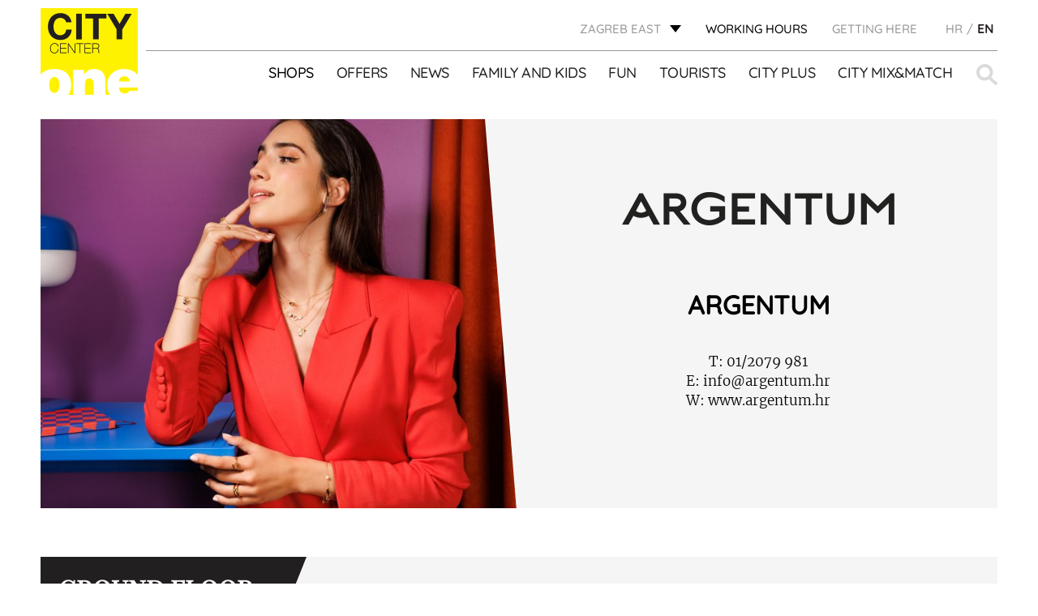

--- FILE ---
content_type: text/html; charset=UTF-8
request_url: https://citycenterone.hr/zagreb-east/en/shops/argentum/
body_size: 15035
content:
<!DOCTYPE html><html lang="en-EN"><head><meta charset="UTF-8"><meta name="viewport" content="width=device-width, initial-scale=1.0"><link rel="icon" href="https://citycenterone.hr/zagreb-east/wp-content/uploads/sites/3/2017/09/favicon-32x32.png"> <script defer type="text/javascript" src="https://cdn.consent.hr/delivery/autoblocking/34b08bfa11735.js" data-cmp-ab="1"
                data-cmp-host="delivery.consent.hr"
                data-cmp-cdn="cdn.consent.hr"
                data-cmp-codesrc="10" ></script> <meta name='robots' content='index, follow, max-image-preview:large, max-snippet:-1, max-video-preview:-1' /><link rel="alternate" hreflang="hr" href="https://citycenterone.hr/zagreb-east/trgovine/argentum/" /><link rel="alternate" hreflang="en" href="https://citycenterone.hr/zagreb-east/en/shops/argentum/" /><title>ARGENTUM - Zagreb East</title><link rel="canonical" href="https://citycenterone.hr/zagreb-east/en/shops/argentum/" /><meta property="og:locale" content="en_US" /><meta property="og:type" content="article" /><meta property="og:title" content="ARGENTUM - Zagreb East" /><meta property="og:url" content="https://citycenterone.hr/zagreb-east/en/shops/argentum/" /><meta property="og:site_name" content="Zagreb East" /><meta property="article:modified_time" content="2023-08-18T08:34:06+00:00" /><meta property="og:image" content="https://citycenterone.hr/zagreb-east/wp-content/uploads/sites/3/2020/01/Argentum-2-1024x683.jpg" /><meta property="og:image:width" content="1024" /><meta property="og:image:height" content="683" /><meta property="og:image:type" content="image/jpeg" /><meta name="twitter:card" content="summary_large_image" /> <script type="application/ld+json" class="yoast-schema-graph">{"@context":"https://schema.org","@graph":[{"@type":"WebPage","@id":"https://citycenterone.hr/zagreb-east/en/shops/argentum/","url":"https://citycenterone.hr/zagreb-east/en/shops/argentum/","name":"ARGENTUM - Zagreb East","isPartOf":{"@id":"https://citycenterone.hr/zagreb-east/#website"},"primaryImageOfPage":{"@id":"https://citycenterone.hr/zagreb-east/en/shops/argentum/#primaryimage"},"image":{"@id":"https://citycenterone.hr/zagreb-east/en/shops/argentum/#primaryimage"},"thumbnailUrl":"https://citycenterone.hr/zagreb-east/wp-content/uploads/sites/3/2020/01/Argentum-2.jpg","datePublished":"2020-01-10T08:49:27+00:00","dateModified":"2023-08-18T08:34:06+00:00","breadcrumb":{"@id":"https://citycenterone.hr/zagreb-east/en/shops/argentum/#breadcrumb"},"inLanguage":"en-US","potentialAction":[{"@type":"ReadAction","target":["https://citycenterone.hr/zagreb-east/en/shops/argentum/"]}]},{"@type":"ImageObject","inLanguage":"en-US","@id":"https://citycenterone.hr/zagreb-east/en/shops/argentum/#primaryimage","url":"https://citycenterone.hr/zagreb-east/wp-content/uploads/sites/3/2020/01/Argentum-2.jpg","contentUrl":"https://citycenterone.hr/zagreb-east/wp-content/uploads/sites/3/2020/01/Argentum-2.jpg","width":3000,"height":2001},{"@type":"BreadcrumbList","@id":"https://citycenterone.hr/zagreb-east/en/shops/argentum/#breadcrumb","itemListElement":[{"@type":"ListItem","position":1,"name":"Home","item":"https://citycenterone.hr/zagreb-east/en/"},{"@type":"ListItem","position":2,"name":"Trgovine","item":"https://citycenterone.hr/zagreb-east/trgovine/"},{"@type":"ListItem","position":3,"name":"ARGENTUM"}]},{"@type":"WebSite","@id":"https://citycenterone.hr/zagreb-east/#website","url":"https://citycenterone.hr/zagreb-east/","name":"Zagreb East","description":"Just another City Centar One site","potentialAction":[{"@type":"SearchAction","target":{"@type":"EntryPoint","urlTemplate":"https://citycenterone.hr/zagreb-east/?s={search_term_string}"},"query-input":{"@type":"PropertyValueSpecification","valueRequired":true,"valueName":"search_term_string"}}],"inLanguage":"en-US"}]}</script> <link rel="alternate" title="oEmbed (JSON)" type="application/json+oembed" href="https://citycenterone.hr/zagreb-east/wp-json/oembed/1.0/embed?url=https%3A%2F%2Fcitycenterone.hr%2Fzagreb-east%2Fen%2Fshops%2Fargentum%2F" /><link rel="alternate" title="oEmbed (XML)" type="text/xml+oembed" href="https://citycenterone.hr/zagreb-east/wp-json/oembed/1.0/embed?url=https%3A%2F%2Fcitycenterone.hr%2Fzagreb-east%2Fen%2Fshops%2Fargentum%2F&#038;format=xml" /><style id='wp-img-auto-sizes-contain-inline-css' type='text/css'>img:is([sizes=auto i],[sizes^="auto," i]){contain-intrinsic-size:3000px 1500px}
/*# sourceURL=wp-img-auto-sizes-contain-inline-css */</style><link rel='stylesheet' id='cf7ic_style-css' href='https://citycenterone.hr/zagreb-east/wp-content/cache/autoptimize/3/css/autoptimize_single_446de1ae6bb220cd0e200f36a09eb5de.css?ver=3.3.7' type='text/css' media='all' /><link rel='stylesheet' id='wp-block-library-css' href='https://citycenterone.hr/zagreb-east/wp-includes/css/dist/block-library/style.min.css?ver=6.9' type='text/css' media='all' /><style id='global-styles-inline-css' type='text/css'>:root{--wp--preset--aspect-ratio--square: 1;--wp--preset--aspect-ratio--4-3: 4/3;--wp--preset--aspect-ratio--3-4: 3/4;--wp--preset--aspect-ratio--3-2: 3/2;--wp--preset--aspect-ratio--2-3: 2/3;--wp--preset--aspect-ratio--16-9: 16/9;--wp--preset--aspect-ratio--9-16: 9/16;--wp--preset--color--black: #000000;--wp--preset--color--cyan-bluish-gray: #abb8c3;--wp--preset--color--white: #ffffff;--wp--preset--color--pale-pink: #f78da7;--wp--preset--color--vivid-red: #cf2e2e;--wp--preset--color--luminous-vivid-orange: #ff6900;--wp--preset--color--luminous-vivid-amber: #fcb900;--wp--preset--color--light-green-cyan: #7bdcb5;--wp--preset--color--vivid-green-cyan: #00d084;--wp--preset--color--pale-cyan-blue: #8ed1fc;--wp--preset--color--vivid-cyan-blue: #0693e3;--wp--preset--color--vivid-purple: #9b51e0;--wp--preset--gradient--vivid-cyan-blue-to-vivid-purple: linear-gradient(135deg,rgb(6,147,227) 0%,rgb(155,81,224) 100%);--wp--preset--gradient--light-green-cyan-to-vivid-green-cyan: linear-gradient(135deg,rgb(122,220,180) 0%,rgb(0,208,130) 100%);--wp--preset--gradient--luminous-vivid-amber-to-luminous-vivid-orange: linear-gradient(135deg,rgb(252,185,0) 0%,rgb(255,105,0) 100%);--wp--preset--gradient--luminous-vivid-orange-to-vivid-red: linear-gradient(135deg,rgb(255,105,0) 0%,rgb(207,46,46) 100%);--wp--preset--gradient--very-light-gray-to-cyan-bluish-gray: linear-gradient(135deg,rgb(238,238,238) 0%,rgb(169,184,195) 100%);--wp--preset--gradient--cool-to-warm-spectrum: linear-gradient(135deg,rgb(74,234,220) 0%,rgb(151,120,209) 20%,rgb(207,42,186) 40%,rgb(238,44,130) 60%,rgb(251,105,98) 80%,rgb(254,248,76) 100%);--wp--preset--gradient--blush-light-purple: linear-gradient(135deg,rgb(255,206,236) 0%,rgb(152,150,240) 100%);--wp--preset--gradient--blush-bordeaux: linear-gradient(135deg,rgb(254,205,165) 0%,rgb(254,45,45) 50%,rgb(107,0,62) 100%);--wp--preset--gradient--luminous-dusk: linear-gradient(135deg,rgb(255,203,112) 0%,rgb(199,81,192) 50%,rgb(65,88,208) 100%);--wp--preset--gradient--pale-ocean: linear-gradient(135deg,rgb(255,245,203) 0%,rgb(182,227,212) 50%,rgb(51,167,181) 100%);--wp--preset--gradient--electric-grass: linear-gradient(135deg,rgb(202,248,128) 0%,rgb(113,206,126) 100%);--wp--preset--gradient--midnight: linear-gradient(135deg,rgb(2,3,129) 0%,rgb(40,116,252) 100%);--wp--preset--font-size--small: 13px;--wp--preset--font-size--medium: 20px;--wp--preset--font-size--large: 36px;--wp--preset--font-size--x-large: 42px;--wp--preset--spacing--20: 0.44rem;--wp--preset--spacing--30: 0.67rem;--wp--preset--spacing--40: 1rem;--wp--preset--spacing--50: 1.5rem;--wp--preset--spacing--60: 2.25rem;--wp--preset--spacing--70: 3.38rem;--wp--preset--spacing--80: 5.06rem;--wp--preset--shadow--natural: 6px 6px 9px rgba(0, 0, 0, 0.2);--wp--preset--shadow--deep: 12px 12px 50px rgba(0, 0, 0, 0.4);--wp--preset--shadow--sharp: 6px 6px 0px rgba(0, 0, 0, 0.2);--wp--preset--shadow--outlined: 6px 6px 0px -3px rgb(255, 255, 255), 6px 6px rgb(0, 0, 0);--wp--preset--shadow--crisp: 6px 6px 0px rgb(0, 0, 0);}:where(.is-layout-flex){gap: 0.5em;}:where(.is-layout-grid){gap: 0.5em;}body .is-layout-flex{display: flex;}.is-layout-flex{flex-wrap: wrap;align-items: center;}.is-layout-flex > :is(*, div){margin: 0;}body .is-layout-grid{display: grid;}.is-layout-grid > :is(*, div){margin: 0;}:where(.wp-block-columns.is-layout-flex){gap: 2em;}:where(.wp-block-columns.is-layout-grid){gap: 2em;}:where(.wp-block-post-template.is-layout-flex){gap: 1.25em;}:where(.wp-block-post-template.is-layout-grid){gap: 1.25em;}.has-black-color{color: var(--wp--preset--color--black) !important;}.has-cyan-bluish-gray-color{color: var(--wp--preset--color--cyan-bluish-gray) !important;}.has-white-color{color: var(--wp--preset--color--white) !important;}.has-pale-pink-color{color: var(--wp--preset--color--pale-pink) !important;}.has-vivid-red-color{color: var(--wp--preset--color--vivid-red) !important;}.has-luminous-vivid-orange-color{color: var(--wp--preset--color--luminous-vivid-orange) !important;}.has-luminous-vivid-amber-color{color: var(--wp--preset--color--luminous-vivid-amber) !important;}.has-light-green-cyan-color{color: var(--wp--preset--color--light-green-cyan) !important;}.has-vivid-green-cyan-color{color: var(--wp--preset--color--vivid-green-cyan) !important;}.has-pale-cyan-blue-color{color: var(--wp--preset--color--pale-cyan-blue) !important;}.has-vivid-cyan-blue-color{color: var(--wp--preset--color--vivid-cyan-blue) !important;}.has-vivid-purple-color{color: var(--wp--preset--color--vivid-purple) !important;}.has-black-background-color{background-color: var(--wp--preset--color--black) !important;}.has-cyan-bluish-gray-background-color{background-color: var(--wp--preset--color--cyan-bluish-gray) !important;}.has-white-background-color{background-color: var(--wp--preset--color--white) !important;}.has-pale-pink-background-color{background-color: var(--wp--preset--color--pale-pink) !important;}.has-vivid-red-background-color{background-color: var(--wp--preset--color--vivid-red) !important;}.has-luminous-vivid-orange-background-color{background-color: var(--wp--preset--color--luminous-vivid-orange) !important;}.has-luminous-vivid-amber-background-color{background-color: var(--wp--preset--color--luminous-vivid-amber) !important;}.has-light-green-cyan-background-color{background-color: var(--wp--preset--color--light-green-cyan) !important;}.has-vivid-green-cyan-background-color{background-color: var(--wp--preset--color--vivid-green-cyan) !important;}.has-pale-cyan-blue-background-color{background-color: var(--wp--preset--color--pale-cyan-blue) !important;}.has-vivid-cyan-blue-background-color{background-color: var(--wp--preset--color--vivid-cyan-blue) !important;}.has-vivid-purple-background-color{background-color: var(--wp--preset--color--vivid-purple) !important;}.has-black-border-color{border-color: var(--wp--preset--color--black) !important;}.has-cyan-bluish-gray-border-color{border-color: var(--wp--preset--color--cyan-bluish-gray) !important;}.has-white-border-color{border-color: var(--wp--preset--color--white) !important;}.has-pale-pink-border-color{border-color: var(--wp--preset--color--pale-pink) !important;}.has-vivid-red-border-color{border-color: var(--wp--preset--color--vivid-red) !important;}.has-luminous-vivid-orange-border-color{border-color: var(--wp--preset--color--luminous-vivid-orange) !important;}.has-luminous-vivid-amber-border-color{border-color: var(--wp--preset--color--luminous-vivid-amber) !important;}.has-light-green-cyan-border-color{border-color: var(--wp--preset--color--light-green-cyan) !important;}.has-vivid-green-cyan-border-color{border-color: var(--wp--preset--color--vivid-green-cyan) !important;}.has-pale-cyan-blue-border-color{border-color: var(--wp--preset--color--pale-cyan-blue) !important;}.has-vivid-cyan-blue-border-color{border-color: var(--wp--preset--color--vivid-cyan-blue) !important;}.has-vivid-purple-border-color{border-color: var(--wp--preset--color--vivid-purple) !important;}.has-vivid-cyan-blue-to-vivid-purple-gradient-background{background: var(--wp--preset--gradient--vivid-cyan-blue-to-vivid-purple) !important;}.has-light-green-cyan-to-vivid-green-cyan-gradient-background{background: var(--wp--preset--gradient--light-green-cyan-to-vivid-green-cyan) !important;}.has-luminous-vivid-amber-to-luminous-vivid-orange-gradient-background{background: var(--wp--preset--gradient--luminous-vivid-amber-to-luminous-vivid-orange) !important;}.has-luminous-vivid-orange-to-vivid-red-gradient-background{background: var(--wp--preset--gradient--luminous-vivid-orange-to-vivid-red) !important;}.has-very-light-gray-to-cyan-bluish-gray-gradient-background{background: var(--wp--preset--gradient--very-light-gray-to-cyan-bluish-gray) !important;}.has-cool-to-warm-spectrum-gradient-background{background: var(--wp--preset--gradient--cool-to-warm-spectrum) !important;}.has-blush-light-purple-gradient-background{background: var(--wp--preset--gradient--blush-light-purple) !important;}.has-blush-bordeaux-gradient-background{background: var(--wp--preset--gradient--blush-bordeaux) !important;}.has-luminous-dusk-gradient-background{background: var(--wp--preset--gradient--luminous-dusk) !important;}.has-pale-ocean-gradient-background{background: var(--wp--preset--gradient--pale-ocean) !important;}.has-electric-grass-gradient-background{background: var(--wp--preset--gradient--electric-grass) !important;}.has-midnight-gradient-background{background: var(--wp--preset--gradient--midnight) !important;}.has-small-font-size{font-size: var(--wp--preset--font-size--small) !important;}.has-medium-font-size{font-size: var(--wp--preset--font-size--medium) !important;}.has-large-font-size{font-size: var(--wp--preset--font-size--large) !important;}.has-x-large-font-size{font-size: var(--wp--preset--font-size--x-large) !important;}
/*# sourceURL=global-styles-inline-css */</style><style id='classic-theme-styles-inline-css' type='text/css'>/*! This file is auto-generated */
.wp-block-button__link{color:#fff;background-color:#32373c;border-radius:9999px;box-shadow:none;text-decoration:none;padding:calc(.667em + 2px) calc(1.333em + 2px);font-size:1.125em}.wp-block-file__button{background:#32373c;color:#fff;text-decoration:none}
/*# sourceURL=/wp-includes/css/classic-themes.min.css */</style><link rel='stylesheet' id='wpml-tm-admin-bar-css' href='https://citycenterone.hr/zagreb-east/wp-content/cache/autoptimize/3/css/autoptimize_single_dbfbc302b0bd90edca28783de421d9de.css?ver=2.9.5' type='text/css' media='all' /><link rel='stylesheet' id='wp-mcm-styles-css' href='https://citycenterone.hr/zagreb-east/wp-content/cache/autoptimize/3/css/autoptimize_single_b010dbcb1ede2ee47ed9fbb3eda39544.css?ver=2.5.0.1' type='text/css' media='all' /><link rel='stylesheet' id='admin-style-css' href='https://citycenterone.hr/zagreb-east/wp-content/cache/autoptimize/3/css/autoptimize_single_a84fca322a3e2e1a07fe172b67853b2b.css' type='text/css' media='all' /><link rel='stylesheet' id='style-css' href='https://citycenterone.hr/zagreb-east/wp-content/cache/autoptimize/3/css/autoptimize_single_cb24deab890ff739d8da69f14047520d.css' type='text/css' media='all' /><link rel='stylesheet' id='shop-floor-map-css' href='https://citycenterone.hr/zagreb-east/wp-content/cache/autoptimize/3/css/autoptimize_single_4a6387f1ab1868ea832a2a86b4a432b9.css' type='text/css' media='all' /><link rel='stylesheet' id='cf7cf-style-css' href='https://citycenterone.hr/zagreb-east/wp-content/cache/autoptimize/3/css/autoptimize_single_f121cbe481654c96ce787303a88233a9.css?ver=2.6.7' type='text/css' media='all' /> <script type="text/javascript" src="https://citycenterone.hr/zagreb-east/wp-content/themes/am2/assets/js/jquery.min.js" id="jquery-js"></script> <script defer type="text/javascript" src="https://citycenterone.hr/zagreb-east/wp-content/cache/autoptimize/3/js/autoptimize_single_38fdd1cd29a352978212d79d37858971.js" id="svg4everybody-js"></script> <script defer type="text/javascript" src="https://citycenterone.hr/zagreb-east/wp-content/themes/am2/assets/js/selectize.min.js" id="selectize-js"></script> <script defer type="text/javascript" src="https://citycenterone.hr/zagreb-east/wp-content/themes/am2/assets/js/jquery.gray.min.js" id="gray-js"></script> <script defer type="text/javascript" src="https://citycenterone.hr/zagreb-east/wp-content/themes/am2/assets/js/slick.min.js" id="slick-slider-js"></script> <script defer id="my_loadmore-js-extra" src="[data-uri]"></script> <script defer type="text/javascript" src="https://citycenterone.hr/zagreb-east/wp-content/cache/autoptimize/3/js/autoptimize_single_f872732b66d6141a6dcf7f9671718cbf.js?ver=6.9" id="my_loadmore-js"></script> <link rel="https://api.w.org/" href="https://citycenterone.hr/zagreb-east/wp-json/" /><link rel="alternate" title="JSON" type="application/json" href="https://citycenterone.hr/zagreb-east/wp-json/wp/v2/shops/33365" /><link rel='shortlink' href='https://citycenterone.hr/zagreb-east/en/?p=33365' /><meta name="generator" content="WPML ver:4.3.9 stt:22,1;" /> <script defer src="[data-uri]"></script> <meta http-equiv="content-type" content="text/html; charset=UTF-8">  <script defer src="[data-uri]"></script> 
 <script defer src="[data-uri]"></script> <noscript><img height="1" width="1" style="display:none"
src="https://www.facebook.com/tr?id=173848309869401&ev=PageView&noscript=1"
/></noscript></head><style type="text/css">.wp-block {
		    /* default was 674px */
		    max-width: 1024px;
		}

		.discounts-listing__info:before{
			top: -15px;
		}
		.discounts-listing__info:after{
			right: -17px;
		}</style><body class="wp-singular shops-template-default single single-shops postid-33365 wp-theme-am2"> <noscript><iframe src="https://www.googletagmanager.com/ns.html?id=GTM-T5V6Z7V"
height="0" width="0" style="display:none;visibility:hidden"></iframe></noscript><div class="resp-menu"><nav id="resp-main-nav" class="menu menu--responsive-menu"><ul id="menu-header-menu-english" class="menu clearfix"><li id="menu-item-809" class="menu-item--double-large js-menu-shops-category menu-item menu-item-type-custom menu-item-object-custom menu-item-has-children menu-item-809 current-menu-item"><a href="http://citycenterone.hr/zagreb-east/en/shops">Shops</a><ul class="sub-menu"><li id="menu-item-1745" class="menu-item menu-item-type-taxonomy menu-item-object-shop_category menu-item-1745"><a href="https://citycenterone.hr/zagreb-east/en/shop-category/accessories-and-jewelry/">Accessories and jewelry</a></li><li id="menu-item-1753" class="menu-item menu-item-type-taxonomy menu-item-object-shop_category menu-item-1753"><a href="https://citycenterone.hr/zagreb-east/en/shop-category/cafes-and-restaurants/">Cafes and restaurants</a></li><li id="menu-item-1751" class="menu-item menu-item-type-taxonomy menu-item-object-shop_category menu-item-1751"><a href="https://citycenterone.hr/zagreb-east/en/shop-category/childrens-fashion-equipment-and-toys/">Children&#8217;s fashion, equipment and toys</a></li><li id="menu-item-1742" class="menu-item menu-item-type-taxonomy menu-item-object-shop_category menu-item-1742"><a href="https://citycenterone.hr/zagreb-east/en/shop-category/entertainment/">Entertainment</a></li><li id="menu-item-1741" class="menu-item menu-item-type-taxonomy menu-item-object-shop_category menu-item-1741"><a href="https://citycenterone.hr/zagreb-east/en/shop-category/fashion/">Fashion</a></li><li id="menu-item-1748" class="menu-item menu-item-type-taxonomy menu-item-object-shop_category menu-item-1748"><a href="https://citycenterone.hr/zagreb-east/en/shop-category/food/">Food</a></li><li id="menu-item-1743" class="menu-item menu-item-type-taxonomy menu-item-object-shop_category menu-item-1743"><a href="https://citycenterone.hr/zagreb-east/en/shop-category/footwear/">Footwear</a></li><li id="menu-item-1746" class="menu-item menu-item-type-taxonomy menu-item-object-shop_category menu-item-1746"><a href="https://citycenterone.hr/zagreb-east/en/shop-category/home-accessories/">Home accessories</a></li><li id="menu-item-1752" class="menu-item menu-item-type-taxonomy menu-item-object-shop_category menu-item-1752"><a href="https://citycenterone.hr/zagreb-east/en/shop-category/other-facilities/">Other facilities</a></li><li id="menu-item-1747" class="menu-item menu-item-type-taxonomy menu-item-object-shop_category menu-item-1747"><a href="https://citycenterone.hr/zagreb-east/en/shop-category/perfumery-drugstore/">Perfumery, drugstore</a></li><li id="menu-item-1750" class="menu-item menu-item-type-taxonomy menu-item-object-shop_category menu-item-1750"><a href="https://citycenterone.hr/zagreb-east/en/shop-category/services/">Services</a></li><li id="menu-item-1749" class="menu-item menu-item-type-taxonomy menu-item-object-shop_category menu-item-1749"><a href="https://citycenterone.hr/zagreb-east/en/shop-category/sports-fashion/">Sports fashion</a></li><li id="menu-item-1744" class="menu-item menu-item-type-taxonomy menu-item-object-shop_category menu-item-1744"><a href="https://citycenterone.hr/zagreb-east/en/shop-category/telecomunications-electronics/">Telecomunications, electronics</a></li><li id="menu-item-3042" class="dark js-menu-shops-exclude menu-item menu-item-type-post_type menu-item-object-city_plus menu-item-3042"><a href="https://citycenterone.hr/zagreb-east/en/city-plus/centre-map/">CENTER MAP</a></li></ul></li><li id="menu-item-810" class="menu-item menu-item-type-custom menu-item-object-custom menu-item-810"><a href="http://citycenterone.hr/zagreb-east/en/offers/">Offers</a></li><li id="menu-item-823" class="menu-item menu-item-type-post_type menu-item-object-page current_page_parent menu-item-823"><a href="https://citycenterone.hr/zagreb-east/en/news/">News</a></li><li id="menu-item-811" class="menu-item menu-item-type-custom menu-item-object-custom menu-item-has-children menu-item-811"><a href="http://citycenterone.hr/zagreb-east/en/family-and-kids/">Family and kids</a><ul class="sub-menu"><li id="menu-item-894" class="menu-item menu-item-type-post_type menu-item-object-family_and_children menu-item-894"><a href="https://citycenterone.hr/zagreb-east/en/family-and-kids/kids-jungle-playroom/">KID’S JUNGLE PLAYROOM</a></li><li id="menu-item-896" class="menu-item menu-item-type-post_type menu-item-object-family_and_children menu-item-896"><a href="https://citycenterone.hr/zagreb-east/en/family-and-kids/events-for-children/">EVENTS FOR CHILDREN</a></li><li id="menu-item-40877" class="menu-item menu-item-type-post_type menu-item-object-family_and_children menu-item-40877"><a href="https://citycenterone.hr/zagreb-east/en/family-and-kids/childrens-birthday-parties/">CHILDREN’S BIRTHDAY PARTIES</a></li><li id="menu-item-897" class="menu-item menu-item-type-post_type menu-item-object-family_and_children menu-item-897"><a href="https://citycenterone.hr/zagreb-east/en/family-and-kids/jungle-club/">JUNGLE CLUB</a></li><li id="menu-item-899" class="menu-item menu-item-type-post_type menu-item-object-family_and_children menu-item-899"><a href="https://citycenterone.hr/zagreb-east/en/family-and-kids/baby-room/">BABY ROOM</a></li><li id="menu-item-900" class="menu-item menu-item-type-post_type menu-item-object-family_and_children menu-item-900"><a href="https://citycenterone.hr/zagreb-east/en/family-and-kids/family-parking/">FAMILY PARKING</a></li></ul></li><li id="menu-item-812" class="menu-item menu-item-type-custom menu-item-object-custom menu-item-has-children menu-item-812"><a href="http://citycenterone.hr/zagreb-east/en/fun">Fun</a><ul class="sub-menu"><li id="menu-item-855" class="menu-item menu-item-type-post_type menu-item-object-fun menu-item-855"><a href="https://citycenterone.hr/zagreb-east/en/fun/cineplexx-cinema/">CINEPLEXX CINEMA</a></li><li id="menu-item-856" class="menu-item menu-item-type-post_type menu-item-object-fun menu-item-856"><a href="https://citycenterone.hr/zagreb-east/en/fun/admiral-automat-klub/">ADMIRAL CITY ZAGREB</a></li></ul></li><li id="menu-item-815" class="menu-item menu-item-type-custom menu-item-object-custom menu-item-815"><a href="http://citycenterone.hr/zagreb-east/en/tourists/">Tourists</a></li><li id="menu-item-813" class="menu-item menu-item-type-custom menu-item-object-custom menu-item-has-children menu-item-813"><a href="http://citycenterone.hr/zagreb-east/en/city-plus/">City Plus</a><ul class="sub-menu"><li id="menu-item-964" class="menu-item menu-item-type-post_type menu-item-object-city_plus menu-item-964"><a href="https://citycenterone.hr/zagreb-east/en/city-plus/gift-voucher/">GIFT VOUCHER</a></li><li id="menu-item-966" class="menu-item menu-item-type-post_type menu-item-object-city_plus menu-item-966"><a href="https://citycenterone.hr/zagreb-east/en/city-plus/services/">SERVICES</a></li><li id="menu-item-967" class="menu-item menu-item-type-post_type menu-item-object-city_plus menu-item-967"><a href="https://citycenterone.hr/zagreb-east/en/city-plus/free-wifi/">FREE WI-FI</a></li><li id="menu-item-968" class="menu-item menu-item-type-post_type menu-item-object-city_plus menu-item-968"><a href="https://citycenterone.hr/zagreb-east/en/city-plus/electrical-vehicles-charging-points/">ELECTRICAL VEHICLES CHARGING POINT</a></li><li id="menu-item-971" class="menu-item menu-item-type-post_type menu-item-object-city_plus menu-item-971"><a href="https://citycenterone.hr/zagreb-east/en/city-plus/pets/">PETS</a></li><li id="menu-item-972" class="menu-item menu-item-type-post_type menu-item-object-city_plus menu-item-972"><a href="https://citycenterone.hr/zagreb-east/en/city-plus/centre-map/">CENTER MAP</a></li><li id="menu-item-973" class="menu-item menu-item-type-post_type menu-item-object-city_plus menu-item-973"><a href="https://citycenterone.hr/zagreb-east/en/city-plus/wireless-charging/">WIRELESS PHONE CHARGER</a></li><li id="menu-item-974" class="menu-item menu-item-type-post_type menu-item-object-city_plus menu-item-974"><a href="https://citycenterone.hr/zagreb-east/en/city-plus/your-opinion-counts/">YOUR OPINION COUNTS</a></li></ul></li><li id="menu-item-814" class="menu-item menu-item-type-custom menu-item-object-custom menu-item-814"><a target="_blank" href="https://citymixandmatch.hr/">City Mix&#038;Match</a></li></ul></nav><nav class="menu menu--responsive-menu menu--responsive-menu-bottom"><ul id="menu-top-menu-en" class="menu clearfix"><li id="menu-item-3197" class="menu-item menu-item-type-post_type menu-item-object-page menu-item-3197"><a href="https://citycenterone.hr/zagreb-east/en/getting-here/">Getting here</a></li></ul></nav><ul class="header__top-language header__top-language--responsive"><li class="language"> <a href="https://citycenterone.hr/zagreb-east/trgovine/argentum/"><span>HR</span></a></li><li class="language active"> <span>EN</span></li></ul></div><div id="wrapper"><header id="header" class="header header--site"><div class="header-nl-popup"> <a href="https://citycenterone.hr/zagreb-east/en/newsletter/">Sign up for the newsletter!</a><div id="header-nl-close" class="header-nl-close"> <svg width="10" height="12" viewBox="0 0 9 11" fill="none" xmlns="http://www.w3.org/2000/svg"> <path d="M7.596 10.162L4.446 6.256L1.332 10.126L0.18 9.118L3.51 5.248L0.306 1.54L1.566 0.442L4.464 4.186L7.308 0.514L8.514 1.54L5.4 5.176L8.82 9.118L7.596 10.162Z" fill="black"/> </svg></div></div><div class="wrapper"><div class="container"><div class="logo"> <a href="https://citycenterone.hr/home" class="logo__link"> <img src="https://citycenterone.hr/zagreb-east/wp-content/uploads/2017/08/City-Center-one-LOGO-SVG.svg" width="" height="" alt="Zagreb East" /> </a></div><div class="header__top clearfix"><div class="header__top-location"><span class="top-location__link" id="store-location">ZAGREB EAST</span><ul class="top-location__list"><li class="top-location__list-item"> <a class="top-location__list-item__link" href="http://citycenterone.hr/zagreb-east/en/"> <span class="top-location__list-item__name">ZAGREB EAST</span><p class="top-location__list-item__info">Slavonska avenija 11d</p> </a></li><li class="top-location__list-item"> <a class="top-location__list-item__link" href="http://citycenterone.hr/zagreb-west/en/"> <span class="top-location__list-item__name">ZAGREB WEST</span><p class="top-location__list-item__info">Jankomir 33</p> </a></li><li class="top-location__list-item"> <a class="top-location__list-item__link" href="http://citycenterone.hr/split//en/"> <span class="top-location__list-item__name">SPLIT</span><p class="top-location__list-item__info">Vukovarska 207</p> </a></li></ul></div><div class="header__top-hours"><a href="https://citycenterone.hr/zagreb-east/en/working-hours/">WORKING HOURS</a></div><nav class="header__top-menu"><ul id="menu-top-menu-en-1" class="menu menu--top-menu clearfix"><li class="menu-item menu-item-type-post_type menu-item-object-page menu-item-3197"><a href="https://citycenterone.hr/zagreb-east/en/getting-here/">Getting here</a></li></ul></nav><ul class="header__top-language"><li class="language"> <a href="https://citycenterone.hr/zagreb-east/trgovine/argentum/"><span>HR</span></a></li><li class="language active"> <span>EN</span></li></ul></div><div class="header__bottom clearfix"><div class="header__actions"> <span class="header__search"><form class="header__search-form" role="search" method="get" action="https://citycenterone.hr/zagreb-east/en/"> <label class="screen-reader-text" for="header__search-form__s">Search for:</label> <input type="text" name="s" id="header__search-form__s" placeholder="Search" autocomplete="off"><div class="header__search-form__suggest" id="header__search-form__suggest"></div></form> <svg class="header__search-icon" id="header__search-toggle"> <use xlink:href="https://citycenterone.hr/zagreb-east/wp-content/themes/am2/assets/images/sprite.svg#icon--search"></use> </svg> <script defer src="[data-uri]"></script> </span><div class="resp-buttons left"><div id="js-resp-menu-toggle" class="resp-menu-icon" > <span class="resp-menu-icon__line resp-menu-icon__line--top"></span> <span class="resp-menu-icon__line resp-menu-icon__line--middle"></span> <span class="resp-menu-icon__line resp-menu-icon__line--bottom"></span></div></div></div><nav id="main-nav" class="main-navigation"><ul id="menu-header-menu-english-1" class="menu menu--main-menu clearfix"><li class="menu-item--double-large js-menu-shops-category menu-item menu-item-type-custom menu-item-object-custom menu-item-has-children menu-item-809 current-menu-item"><a href="http://citycenterone.hr/zagreb-east/en/shops">Shops</a><ul class="sub-menu"><li class="menu-item menu-item-type-taxonomy menu-item-object-shop_category menu-item-1745"><a href="https://citycenterone.hr/zagreb-east/en/shop-category/accessories-and-jewelry/">Accessories and jewelry</a></li><li class="menu-item menu-item-type-taxonomy menu-item-object-shop_category menu-item-1753"><a href="https://citycenterone.hr/zagreb-east/en/shop-category/cafes-and-restaurants/">Cafes and restaurants</a></li><li class="menu-item menu-item-type-taxonomy menu-item-object-shop_category menu-item-1751"><a href="https://citycenterone.hr/zagreb-east/en/shop-category/childrens-fashion-equipment-and-toys/">Children&#8217;s fashion, equipment and toys</a></li><li class="menu-item menu-item-type-taxonomy menu-item-object-shop_category menu-item-1742"><a href="https://citycenterone.hr/zagreb-east/en/shop-category/entertainment/">Entertainment</a></li><li class="menu-item menu-item-type-taxonomy menu-item-object-shop_category menu-item-1741"><a href="https://citycenterone.hr/zagreb-east/en/shop-category/fashion/">Fashion</a></li><li class="menu-item menu-item-type-taxonomy menu-item-object-shop_category menu-item-1748"><a href="https://citycenterone.hr/zagreb-east/en/shop-category/food/">Food</a></li><li class="menu-item menu-item-type-taxonomy menu-item-object-shop_category menu-item-1743"><a href="https://citycenterone.hr/zagreb-east/en/shop-category/footwear/">Footwear</a></li><li class="menu-item menu-item-type-taxonomy menu-item-object-shop_category menu-item-1746"><a href="https://citycenterone.hr/zagreb-east/en/shop-category/home-accessories/">Home accessories</a></li><li class="menu-item menu-item-type-taxonomy menu-item-object-shop_category menu-item-1752"><a href="https://citycenterone.hr/zagreb-east/en/shop-category/other-facilities/">Other facilities</a></li><li class="menu-item menu-item-type-taxonomy menu-item-object-shop_category menu-item-1747"><a href="https://citycenterone.hr/zagreb-east/en/shop-category/perfumery-drugstore/">Perfumery, drugstore</a></li><li class="menu-item menu-item-type-taxonomy menu-item-object-shop_category menu-item-1750"><a href="https://citycenterone.hr/zagreb-east/en/shop-category/services/">Services</a></li><li class="menu-item menu-item-type-taxonomy menu-item-object-shop_category menu-item-1749"><a href="https://citycenterone.hr/zagreb-east/en/shop-category/sports-fashion/">Sports fashion</a></li><li class="menu-item menu-item-type-taxonomy menu-item-object-shop_category menu-item-1744"><a href="https://citycenterone.hr/zagreb-east/en/shop-category/telecomunications-electronics/">Telecomunications, electronics</a></li><li class="dark js-menu-shops-exclude menu-item menu-item-type-post_type menu-item-object-city_plus menu-item-3042"><a href="https://citycenterone.hr/zagreb-east/en/city-plus/centre-map/">CENTER MAP</a></li></ul></li><li class="menu-item menu-item-type-custom menu-item-object-custom menu-item-810"><a href="http://citycenterone.hr/zagreb-east/en/offers/">Offers</a></li><li class="menu-item menu-item-type-post_type menu-item-object-page current_page_parent menu-item-823"><a href="https://citycenterone.hr/zagreb-east/en/news/">News</a></li><li class="menu-item menu-item-type-custom menu-item-object-custom menu-item-has-children menu-item-811"><a href="http://citycenterone.hr/zagreb-east/en/family-and-kids/">Family and kids</a><ul class="sub-menu"><li class="menu-item menu-item-type-post_type menu-item-object-family_and_children menu-item-894"><a href="https://citycenterone.hr/zagreb-east/en/family-and-kids/kids-jungle-playroom/">KID’S JUNGLE PLAYROOM</a></li><li class="menu-item menu-item-type-post_type menu-item-object-family_and_children menu-item-896"><a href="https://citycenterone.hr/zagreb-east/en/family-and-kids/events-for-children/">EVENTS FOR CHILDREN</a></li><li class="menu-item menu-item-type-post_type menu-item-object-family_and_children menu-item-40877"><a href="https://citycenterone.hr/zagreb-east/en/family-and-kids/childrens-birthday-parties/">CHILDREN’S BIRTHDAY PARTIES</a></li><li class="menu-item menu-item-type-post_type menu-item-object-family_and_children menu-item-897"><a href="https://citycenterone.hr/zagreb-east/en/family-and-kids/jungle-club/">JUNGLE CLUB</a></li><li class="menu-item menu-item-type-post_type menu-item-object-family_and_children menu-item-899"><a href="https://citycenterone.hr/zagreb-east/en/family-and-kids/baby-room/">BABY ROOM</a></li><li class="menu-item menu-item-type-post_type menu-item-object-family_and_children menu-item-900"><a href="https://citycenterone.hr/zagreb-east/en/family-and-kids/family-parking/">FAMILY PARKING</a></li></ul></li><li class="menu-item menu-item-type-custom menu-item-object-custom menu-item-has-children menu-item-812"><a href="http://citycenterone.hr/zagreb-east/en/fun">Fun</a><ul class="sub-menu"><li class="menu-item menu-item-type-post_type menu-item-object-fun menu-item-855"><a href="https://citycenterone.hr/zagreb-east/en/fun/cineplexx-cinema/">CINEPLEXX CINEMA</a></li><li class="menu-item menu-item-type-post_type menu-item-object-fun menu-item-856"><a href="https://citycenterone.hr/zagreb-east/en/fun/admiral-automat-klub/">ADMIRAL CITY ZAGREB</a></li></ul></li><li class="menu-item menu-item-type-custom menu-item-object-custom menu-item-815"><a href="http://citycenterone.hr/zagreb-east/en/tourists/">Tourists</a></li><li class="menu-item menu-item-type-custom menu-item-object-custom menu-item-has-children menu-item-813"><a href="http://citycenterone.hr/zagreb-east/en/city-plus/">City Plus</a><ul class="sub-menu"><li class="menu-item menu-item-type-post_type menu-item-object-city_plus menu-item-964"><a href="https://citycenterone.hr/zagreb-east/en/city-plus/gift-voucher/">GIFT VOUCHER</a></li><li class="menu-item menu-item-type-post_type menu-item-object-city_plus menu-item-966"><a href="https://citycenterone.hr/zagreb-east/en/city-plus/services/">SERVICES</a></li><li class="menu-item menu-item-type-post_type menu-item-object-city_plus menu-item-967"><a href="https://citycenterone.hr/zagreb-east/en/city-plus/free-wifi/">FREE WI-FI</a></li><li class="menu-item menu-item-type-post_type menu-item-object-city_plus menu-item-968"><a href="https://citycenterone.hr/zagreb-east/en/city-plus/electrical-vehicles-charging-points/">ELECTRICAL VEHICLES CHARGING POINT</a></li><li class="menu-item menu-item-type-post_type menu-item-object-city_plus menu-item-971"><a href="https://citycenterone.hr/zagreb-east/en/city-plus/pets/">PETS</a></li><li class="menu-item menu-item-type-post_type menu-item-object-city_plus menu-item-972"><a href="https://citycenterone.hr/zagreb-east/en/city-plus/centre-map/">CENTER MAP</a></li><li class="menu-item menu-item-type-post_type menu-item-object-city_plus menu-item-973"><a href="https://citycenterone.hr/zagreb-east/en/city-plus/wireless-charging/">WIRELESS PHONE CHARGER</a></li><li class="menu-item menu-item-type-post_type menu-item-object-city_plus menu-item-974"><a href="https://citycenterone.hr/zagreb-east/en/city-plus/your-opinion-counts/">YOUR OPINION COUNTS</a></li></ul></li><li class="menu-item menu-item-type-custom menu-item-object-custom menu-item-814"><a target="_blank" href="https://citymixandmatch.hr/">City Mix&#038;Match</a></li></ul></nav></div></div></div></header><div id="content"><main id="main" class="main clearfix"><div class="layout"><div class="wrapper"><div class="container"><div class="single-shops" itemscope itemtype="http://schema.org/Store"><div class="single-shops__row single-shops__row--featured clearfix"><div class="single-shops__column js-match-height"><figure class="single-shops__image" style="background-image: url( https://citycenterone.hr/zagreb-east/wp-content/uploads/sites/3/2020/01/Argentum-2-732x732.jpg ); background-position: 50% 50%" itemscope="" itemtype="http://schema.org/ImageObject"><meta itemprop="image" content="https://citycenterone.hr/zagreb-east/wp-content/uploads/sites/3/2020/01/Argentum-2-732x732.jpg"></figure></div><div class="single-shops__column js-match-height"><div class="single-shops__info"><figure class="single-shops__logo" style="background-image: url(https://citycenterone.hr/zagreb-east/wp-content/uploads/sites/3/2020/01/Argentum_450x100px.png);"><meta itemprop="image" content="https://citycenterone.hr/zagreb-east/wp-content/uploads/sites/3/2020/01/Argentum_450x100px.png"></figure><h2 class="single-shops__title" itemprop="headline"> ARGENTUM</h2><div class="single-shops__phone"> <a href="tel:01/2079 981" class="single-shops__link"> <span>T:</span> 01/2079 981 </a></div><div class="single-shops__email"> <a href="mailto:info@argentum.hr" class="single-shops__link"> <span>E:</span> info@argentum.hr </a></div><div class="single-shops__website"> <a href="http://www.argentum.hr/?fbclid=IwAR1KMdJZSHjBEk8q3TmIdP4w8hnqV5b9bXZLJeQbS2hYkALZpf6DypNVdiw" target="_blank" class="single-shops__link"> <span>W:</span> www.argentum.hr </a></div></div></div></div><div class="single-shops__row clearfix"><div class="single-shops__floor-number"> Ground floor</div><figure class="single-shops__floor-image" itemscope="" itemtype="http://schema.org/ImageObject"><div class="single-shops__floor-image__map"> <img src="https://citycenterone.hr/zagreb-east/wp-content/uploads/sites/3/2017/09/City-Center-one-East-floorplan-prizemlje-sijecanj-21018-2.jpg" alt="City Center Shop Map"><div class="single-shops__floor-image__pin" style="top:48%;left:38%"></div></div> <script defer src="[data-uri]"></script> </figure></div><div class="single-shops__row clearfix"></div><div class="single-shops__row single-shops__row--border clearfix"><div class="single-shops__content col-1 col-last"><h2 class="single-shops__working-title">ARGENTUM</h2><div itemprop="description"><p>Argentum is a famous Croatian jewelry brand that brings smiles to the faces of many fashion lovers and trendsetters with its fashionable assortment. In its 50 stores all over Croatia, you&#8217;ll surely be able to find something for yourself or a loved one you&#8217;d like to cheer up. Jewelry has always been a special gift that is not only remembered but loved and worn for years to come. Apart from silver jewelry, Argentum is also known for producing its own jewelry and gold and silver coins that are given to commemorate the most beautiful moments in life.</p><p>It doesn&#8217;t matter what style you cultivate: Argentum will fulfill all your fashion dreams, whether you&#8217;re looking for jewelry or fashion accessories such as watches.</p></div></div><div class="single-shops__col col-1"><div class="single-shops__social" style="text-align: right;"><ul class="social__items social__items--small clearfix"><li class="social__item social__item--facebook"> <a href="https://www.facebook.com/argentum.srebrnarnice/?ref=br_rs" target="_blank"> <span class="social__icon social__icon--facebook"> <svg class="social--facebook"> <use xlink:href="https://citycenterone.hr/zagreb-east/wp-content/themes/am2/assets/images/sprite.svg#social--facebook-full"></use> </svg> </span> </a></li><li class="social__item social__item--instagram"> <a href="https://www.instagram.com/argentum_srebrnarnice/" target="_blank"> <span class="social__icon social__icon--instagram"> <svg class="social--instagram"> <use xlink:href="https://citycenterone.hr/zagreb-east/wp-content/themes/am2/assets/images/sprite.svg#social--instagram"></use> </svg> </span> </a></li></ul></div></div></div></div>  <script defer src="[data-uri]"></script> </div></div></div></main></div><footer id="footer" class="footer footer--site"><div class="footer__top"><div class="newsletter js-newsletter"><div class="wrapper"><div class="container clearfix"><h2 class="newsletter__title">Newsletter</h2><div class="newsletter__description"> I want to receive City Center one newsletter.</div> <a href="http://citycenterone.hr/zagreb-east/en/newsletter/" class="newsletter__button-new"> Sign in </a><style type="text/css">.newsletter__button-new {
											background-color: #000000;
										    border-radius: 5px;
										    text-transform: uppercase;
										    color: #fff;
										    width: 265px;
										    display: inline-block; 
										    padding: 20px 0px;
										}
										.newsletter__button-new:hover {
											color: #000;
											background-color: #fff100;
										}
										.newsletter__description {
											font-size: 20px;
										}
										.social__item a svg{
										    opacity: 1;
										}
										.am2-gdpr__button-agreement:hover{
											color: #000!important;
											background-color: #fff100!important;
											border: 1px solid #fff100!important;
										}
										.am2-gdpr__content {
											padding-right: 340px;
										}
										.visible_on_click {
											display: none;
										}
										.am2-slider__column:last-child:before {
											left: -38px!important;
										}
										div.cmpwrapper:empty, div.cmpwrapper, div#cmpwrapper.cmpwrapper, div#cmpwrapper.cmpwrapper:empty {display: none!important;}</style></div></div></div></div><div class="footer__middle"><div class="wrapper"><div class="container clearfix"><div class="social"><ul class="social__items  clearfix"><li class="social__item social__item--facebook"> <a href="https://www.facebook.com/City.Center.one.Zg/" target="_blank"> <span class="social__icon social__icon--facebook"> <svg class="social--facebook" id=""> <use xlink:href="https://citycenterone.hr/zagreb-east/wp-content/themes/am2/assets/images/sprite.svg#social--facebook"></use> </svg> </span> </a></li><li class="social__item social__item--instagram"> <a href="https://www.instagram.com/city.center.one/" target="_blank"> <span class="social__icon social__icon--instagram"> <svg class="social--instagram" id=""> <use xlink:href="https://citycenterone.hr/zagreb-east/wp-content/themes/am2/assets/images/sprite.svg#social--instagram"></use> </svg> </span> </a></li><li class="social__item social__item--youtube"> <a href="https://www.youtube.com/user/cconezg/videos" target="_blank"> <span class="social__icon social__icon--youtube"> <svg class="social--youtube" id=""> <use xlink:href="https://citycenterone.hr/zagreb-east/wp-content/themes/am2/assets/images/sprite.svg#social--youtube"></use> </svg> </span> </a></li><li class="social__item social__item--tripadvisor"> <a href="https://www.tripadvisor.com/Attraction_Review-g294454-d10262790-Reviews-City_Center_one_East-Zagreb_Central_Croatia.html" target="_blank"> <span class="social__icon social__icon--tripadvisor"> <svg class="social--tripadvisor" id=""> <use xlink:href="https://citycenterone.hr/zagreb-east/wp-content/themes/am2/assets/images/sprite.svg#social--tripadvisor"></use> </svg> </span> </a></li></ul></div></div></div></div> <script defer src="[data-uri]"></script> <div class="footer__bottom"><div class="wrapper"><div class="container"><nav id="footer-nav" class="footer-navigation"><ul id="menu-footer-menu-en" class="menu menu--footer-menu clearfix"><li id="menu-item-3182" class="menu-item menu-item-type-post_type menu-item-object-page menu-item-3182"><a href="https://citycenterone.hr/zagreb-east/en/about-us/">About Us</a></li><li id="menu-item-3183" class="menu-item menu-item-type-post_type menu-item-object-page menu-item-3183"><a href="https://citycenterone.hr/zagreb-east/en/city-helps/">City helps</a></li><li id="menu-item-3184" class="menu-item menu-item-type-post_type menu-item-object-page menu-item-3184"><a href="https://citycenterone.hr/zagreb-east/en/business-premises-lease/">BUSINESS PREMISES LEASE</a></li><li id="menu-item-3185" class="menu-item menu-item-type-post_type menu-item-object-page menu-item-3185"><a href="https://citycenterone.hr/zagreb-east/en/advertising-and-promotions/">ADVERTISING AND PROMOTIONS</a></li><li id="menu-item-3186" class="menu-item menu-item-type-post_type menu-item-object-page menu-item-3186"><a href="https://citycenterone.hr/zagreb-east/en/impressum/">Impressum</a></li><li id="menu-item-3193" class="menu-item menu-item-type-custom menu-item-object-custom menu-item-3193"><a target="_blank" href="http://www.cc-real.com/">CC Real</a></li></ul></nav><div class="footer__logo clearfix"> <a href="http://citycenterone.hr/zagreb-east/en/about-us/" class="footer__logo-link"> <img class="js-logo-grayscale" src="https://citycenterone.hr/zagreb-east/wp-content/uploads/sites/3/2017/09/icon-qudal.png"> </a> <a href="http://citycenterone.hr/zagreb-east/en/about-us/" class="footer__logo-link"> <img class="js-logo-grayscale" src="https://citycenterone.hr/zagreb-east/wp-content/uploads/sites/3/2017/09/best-buy.png"> </a> <a href="http://citycenterone.hr/zagreb-east/en/about-us/" class="footer__logo-link"> <img class="js-logo-grayscale" src="https://citycenterone.hr/zagreb-east/wp-content/uploads/sites/3/2017/09/superbrands.png"> </a> <a href="http://citycenterone.hr/zagreb-east/en/about-us/" class="footer__logo-link"> <img class="js-logo-grayscale" src="https://citycenterone.hr/zagreb-east/wp-content/uploads/sites/3/2017/09/declared.png"> </a></div></div></div></div></footer></div>  <script type="speculationrules">{"prefetch":[{"source":"document","where":{"and":[{"href_matches":"/zagreb-east/en/*"},{"not":{"href_matches":["/zagreb-east/wp-*.php","/zagreb-east/wp-admin/*","/zagreb-east/wp-content/uploads/sites/3/*","/zagreb-east/wp-content/*","/zagreb-east/wp-content/plugins/*","/zagreb-east/wp-content/themes/am2/*","/zagreb-east/en/*\\?(.+)"]}},{"not":{"selector_matches":"a[rel~=\"nofollow\"]"}},{"not":{"selector_matches":".no-prefetch, .no-prefetch a"}}]},"eagerness":"conservative"}]}</script> <div id="external-link-modal" style="display: none; position: fixed; z-index: 999999; left: 0; top: 0; width: 100%; height: 100%; background-color: rgba(0,0,0,0.5);"><div style="background-color: #fefefe; margin: 15% auto; padding: 20px; border: 1px solid #888; width: 80%; max-width: 500px;"><p>You are about to leave this site. Are you sure you wish to continue?</p><div class="popup-text-btn"> <button id="modal-continue" style="margin-bottom: 15px;">Continue</button> <button id="modal-cancel" style="margin-bottom: 15px;">Cancel</button></div></div></div> <script defer src="[data-uri]"></script> <script type="text/javascript" src="https://citycenterone.hr/zagreb-east/wp-includes/js/dist/hooks.min.js?ver=dd5603f07f9220ed27f1" id="wp-hooks-js"></script> <script type="text/javascript" src="https://citycenterone.hr/zagreb-east/wp-includes/js/dist/i18n.min.js?ver=c26c3dc7bed366793375" id="wp-i18n-js"></script> <script defer id="wp-i18n-js-after" src="[data-uri]"></script> <script defer type="text/javascript" src="https://citycenterone.hr/zagreb-east/wp-content/cache/autoptimize/3/js/autoptimize_single_96e7dc3f0e8559e4a3f3ca40b17ab9c3.js?ver=6.1.2" id="swv-js"></script> <script defer id="contact-form-7-js-before" src="[data-uri]"></script> <script defer type="text/javascript" src="https://citycenterone.hr/zagreb-east/wp-content/cache/autoptimize/3/js/autoptimize_single_2912c657d0592cc532dff73d0d2ce7bb.js?ver=6.1.2" id="contact-form-7-js"></script> <script defer id="am2-functions-js-extra" src="[data-uri]"></script> <script defer type="text/javascript" src="https://citycenterone.hr/zagreb-east/wp-content/cache/autoptimize/3/js/autoptimize_single_31b6f5b41f0d89c280a22442fe49afed.js" id="am2-functions-js"></script> <script defer id="wpcf7cf-scripts-js-extra" src="[data-uri]"></script> <script defer type="text/javascript" src="https://citycenterone.hr/zagreb-east/wp-content/cache/autoptimize/3/js/autoptimize_single_eda462f0511c5683bc19a0e527a96019.js?ver=2.6.7" id="wpcf7cf-scripts-js"></script> <script defer src="[data-uri]"></script> <script defer src="[data-uri]"></script> <style type="text/css">.am2-gdpr__cookies-required a:hover {
				    color: #000;
    				background-color: #fff100!important;
			}
			.frame-shopping-frame {

    			position: relative;
			    padding-bottom: 540px;
			    overflow: hidden;
			    height: auto;
			    width: 100%;

			}
			.frame-shopping-frame .iframe-shopping-new {

			    position: absolute;
			    top: 0;
			    left: 0;
			    width: 100%;
			    height: 494px;
			}
			@media (max-width: 880px){
				.am2-gdpr__content {
					padding-right: 0!important;
				}
				.am2-gdpr__button-agreement{
			 		margin-top: 20px;
			 	}
			 	.am2-accordion__table-scroll {
			 		overflow-x: scroll; 
			 	}

			 	#am2-accordion-cookie .am2-accordion__panel {
			 		 word-wrap: break-word;
			 	}
			 	    
			}
			@media (max-width: 410px){
				.newsletter__button-new {
					width: 100%;
				}
			}
			.am2-gdpr__button-agreement:visited,
			.am2-gdpr__button-agreement:active{
				color: #fff!important; 
			}

			.iframe-wrapper-nagradna-custom {
				position: relative;
			    padding-bottom: 780px;
			    overflow: hidden;
			    height: auto;
			    width: 100%; 
			}
			.iframe-wrapper-nagradna-custom .iframe-new {
			    position: absolute;
			    top: 0;
			    left: 0;
			    width: 100%;
			    height:830px;
			} 
			@media (max-width: 785px) {
				.iframe-wrapper-nagradna-custom {
				    padding-bottom: 940px;
				}
				.iframe-wrapper-nagradna-custom .iframe-new {
					height: 949px;
				}
				.frame-shopping-frame .iframe-shopping-new { 
				    height: 324px;
				} 
			}

			@media (max-width: 640px) {
				.popup-newsletter__content {
					background-image: url(https://citycenterone.hr/zagreb-east/en//wp-content/uploads/sites/4/2019/02/background-image-2.jpg)!important;
    				padding: 87px 15vw 50px 30px;
				}
				.popup-newsletter__content:before{
					content: "";
					position: absolute;
					left: 0;
					width: 100%;
					background-color: rgba(255,255,255,0.7);
					height: 100%;
					top: 0;
					z-index: -1;			
				}

			}
			.wp-block-image img {    
			    max-width: auto;
			    width: auto;
			}.single-post__subtitle 
			{margin: 0 auto 30px auto!important;}
			.wp-block-button__link {font-style: normal!important; text-decoration: none!important;}
			
			.popup-text-btn {
				display: flex;
				justify-content: center;
			}
			.header-nl-popup {
				position: relative;
				background-color: #fff100;
				text-align: center;
				padding: 7px;
				margin-top: -10px; 
				margin-bottom:10px;
				display: none;
			} 
			.header-nl-close {
				width: 10px;
				height: 10px;
				position: absolute;
				right: 20px;
				top: 7px;
				cursor: pointer;
			}

			@media (max-width: 640px) {
				.popup-text-btn {
					flex-direction: column;
				}
				.header-nl-popup { 
					margin-top:  0px; 
				} 
			}
			.selectize-dropdown [data-selectable]:last-child {
				font-weight: 400!important; 
				font-size: 14px;
				color: #4a4a4a;
			}</style></body></html>
<!-- *´¨)
     ¸.•´¸.•*´¨) ¸.•*¨)
     (¸.•´ (¸.•` ¤ Comet Cache is Fully Functional ¤ ´¨) -->

<!-- Cache File Version Salt:       n/a -->

<!-- Cache File URL:                https://citycenterone.hr/zagreb-east/en/shops/argentum/ -->
<!-- Cache File Path:               /cache/comet-cache/cache/https/citycenterone-hr-zagreb-east/zagreb-east/en/shops/argentum.html -->

<!-- Cache File Generated Via:      HTTP request -->
<!-- Cache File Generated On:       Jan 26th, 2026 @ 1:42 pm UTC -->
<!-- Cache File Generated In:       0.36314 seconds -->

<!-- Cache File Expires On:         Feb 2nd, 2026 @ 1:42 pm UTC -->
<!-- Cache File Auto-Rebuild On:    Feb 2nd, 2026 @ 1:42 pm UTC -->

<!-- Loaded via Cache On:    Jan 31st, 2026 @ 6:53 am UTC -->
<!-- Loaded via Cache In:    0.00143 seconds -->